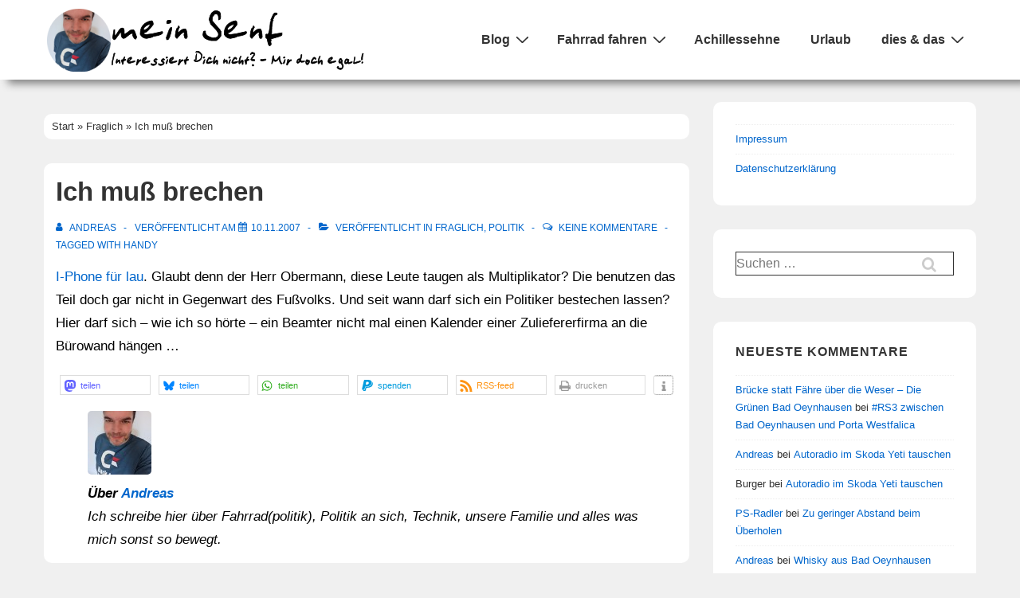

--- FILE ---
content_type: text/css
request_url: https://www.andreas-edler.de/blog/wp-content/plugins/plankton-social-widget/assets/teaser.css?ver=2.5
body_size: 344
content:
#plankton-social-widget {
    margin: 5px;
}

#plankton-social-widget-link,
#plankton-social-widget-link:hover,
#plankton-social-widget-link:active,
#plankton-social-widget-link:visited {
    border-radius: 3px;
    display: block;
    padding: 10px;
    color: inherit;
    text-decoration: none;
}

.plankton-social-widget-shadow {
    box-shadow: 0 0 5px #aaaaaa;
}

.plankton-social-widget-border {
    border: 1px #cccccc solid;
}

.plankton-social-widget-background {
    background: url('img/bg.png') no-repeat bottom center;
    background-size: 100% 35px;
    padding-bottom: 40px !important;
}

.plankton-social-widget-white-background {
    background-color: #ffffff;
}

.plankton-social-widget-logo {
    position: relative;
    background: url('img/bg.png') no-repeat bottom center;
    background-size: 100% 35px;
    padding-bottom: 40px !important;
}

.plankton-social-widget-logo:after {
    display: block;
    position: absolute;
    content: "";
    width: 100px;
    height: 30px;
    right: 0;
    bottom: 0;
    background: url('img/logo.white.png') right bottom no-repeat;
    background-size: contain;
}

.plankton-social-widget-caption {
    margin-bottom: 30px;
    text-align: center;
    font-weight: bold;
}

.plankton-social-widget-title {
    font-weight: bold;
}

#plankton-social-widget-continue-read {
    display: block;
    margin-top: 5px;
    font-weight: bold;
}

.plankton-social-widget-continue-read-button {
    background: #3d208f;
    text-align: center;
    padding: 5px 10px;
    margin: 10px 0 10px 0;
    border: 1px #004433 solid;
    border-radius: 4px;
    color: #ffffff;
    text-decoration: none;
}

.plankton-social-widget-continue-read-button:hover {
    background: #5d40af;
    color: #ffffff;
    text-decoration: none;
}

--- FILE ---
content_type: application/javascript
request_url: https://www.andreas-edler.de/blog/wp-content/plugins/plankton-social-widget/assets/teaser.js?ver=2.5
body_size: 193
content:
/**
 * Plankton.social
 */

var xhr = new XMLHttpRequest();
xhr.onreadystatechange = function () {
    if (xhr.readyState === XMLHttpRequest.DONE) {
        var responseObject = JSON.parse(xhr.response);
        document
            .getElementById('plankton-social-widget')
            .innerHTML = responseObject.data.content;
        document
            .getElementById('plankton-social-widget-link')
            .setAttribute('href', responseObject.data.url);
    }
}
xhr.open('GET', 'https://facade.plankton.social/1.0/teaser', true);
xhr.send(null);

--- FILE ---
content_type: application/javascript
request_url: https://www.andreas-edler.de/blog/wp-content/themes/responsive/core/includes/customizer/assets/js/scroll-to-top.js?ver=6.3.1
body_size: 584
content:
document.addEventListener('DOMContentLoaded', function() {
	var masthead = document.querySelector('.site-header');
	var responsiveScrollTop = document.getElementById('scroll');
	var mobileResponsiveScrollTop = document.querySelector('.footer-mobile-items #scroll');
  
	if (responsiveScrollTop) {
	  var getNumericContent = function(element) {
		return parseInt(getComputedStyle(element).getPropertyValue('content').replace(/[^0-9]/g, ''), 10);
	  };
	
	var device = responsiveScrollTop.getAttribute('data-on-devices');

	var handleScroll = function() {

		var screenWidth = window.innerWidth;
		var scrollTop = window.pageYOffset || document.documentElement.scrollTop || document.body.scrollTop || 0;

		// Determine if scrolling is far enough to show the button
		var passedThreshold = false;
		if (masthead) {
			passedThreshold = scrollTop > masthead.offsetHeight + 100;
		} else {
			passedThreshold = scrollTop > 300;
		}

		// Hide both by default
		if (responsiveScrollTop) responsiveScrollTop.style.display = 'none';
		if (mobileResponsiveScrollTop) mobileResponsiveScrollTop.style.display = 'none';

		if (!passedThreshold) return; // nothing to show before scrolling enough

		// Device Visibility Logic
		if (device === 'desktop') {
			// Show only desktop button
			if (responsiveScrollTop && screenWidth >= 769) {
				responsiveScrollTop.style.display = 'block';
			}

		} else if (device === 'mobile') {
			// Show only mobile button
			if (mobileResponsiveScrollTop && screenWidth < 769) {
				mobileResponsiveScrollTop.style.display = 'block';
			}

		} else if (device === 'both') {
			// Desktop above breakpoint, mobile below
			if (responsiveScrollTop && screenWidth >= 769) {
				responsiveScrollTop.style.display = 'block';
			}
			if (mobileResponsiveScrollTop && screenWidth < 769) {
				mobileResponsiveScrollTop.style.display = 'block';
			}
		}
	};	

	handleScroll();
	  
	  window.addEventListener('scroll', handleScroll);
	  
	  responsiveScrollTop.addEventListener('click', function(event) {
		event.preventDefault();
		window.scrollTo({
		  top: 0,
		  behavior: 'smooth'
		});
	  });

	  // Adding separate click functionality for 
	  mobileResponsiveScrollTop.addEventListener('click', function(event) {
		event.preventDefault();
		window.scrollTo({
		  top: 0,
		  behavior: 'smooth'
		});
	  });
	}
  });
  
  